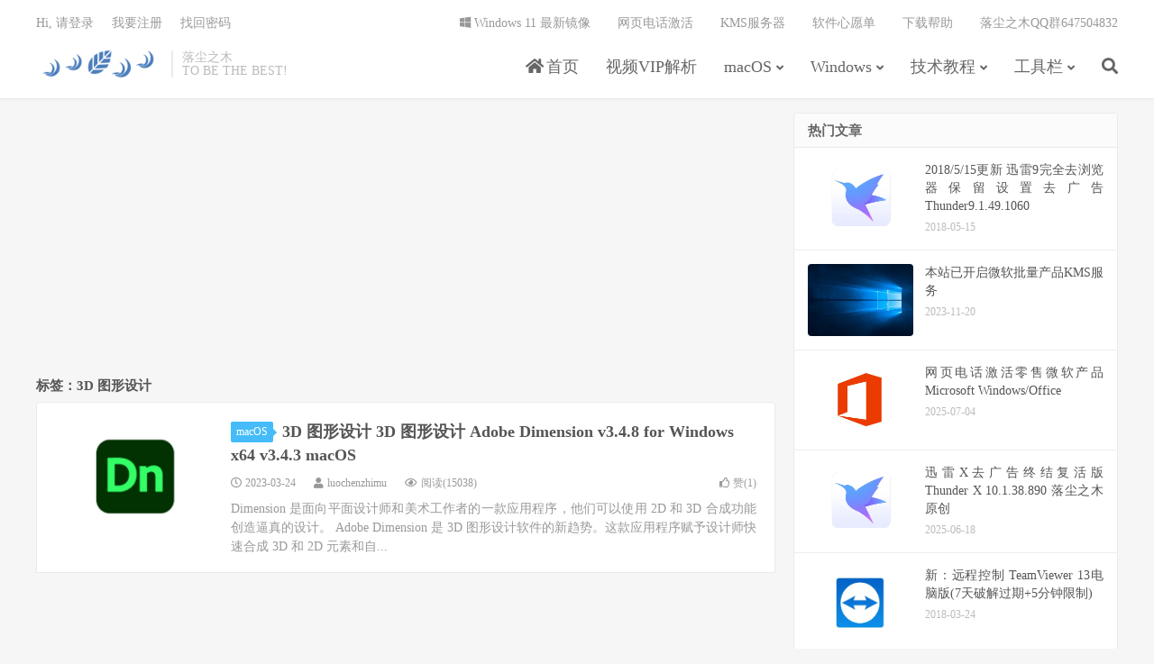

--- FILE ---
content_type: text/html; charset=UTF-8
request_url: https://www.luochenzhimu.com/tags/3d-%E5%9B%BE%E5%BD%A2%E8%AE%BE%E8%AE%A1
body_size: 7845
content:
<!DOCTYPE HTML>
<html lang="zh-CN">
<head>
<!--<script src="https://cdn.bootcdn.net/ajax/libs/jquery/3.6.0/jquery.min.js"></script>-->
<script src="https://statics.luochenzhimu.com/public/jquery/jquery-3.6.0.min.js"></script>
<meta charset="UTF-8">
<link rel="dns-prefetch" href="//apps.bdimg.com">
<meta http-equiv="X-UA-Compatible" content="IE=edge">
<meta name="viewport" content="width=device-width, initial-scale=1.0, user-scalable=0, minimum-scale=1.0, maximum-scale=1.0">
<meta name="apple-mobile-web-app-title" content="落尘之木">
<meta http-equiv="Cache-Control" content="no-siteapp">
<meta name="applicable-device" content="pc,mobile">
<meta name="MobileOptimized" content="width"/>
<meta name="HandheldFriendly" content="true"/>
<title>3D 图形设计-落尘之木</title>
<meta name='robots' content='max-image-preview:large' />
<link rel='dns-prefetch' href='//statics.luochenzhimu.com' />
<link rel='dns-prefetch' href='//s.w.org' />
<link rel='stylesheet' id='content-hiding-css-css'  href='https://www.luochenzhimu.com/wordpress/wp-content/plugins/content-hiding/css/content-hiding.min.css?ver=0.0.2' type='text/css' media='all' />
<link rel='stylesheet' id='wp-block-library-css'  href='https://www.luochenzhimu.com/wordpress/wp-includes/css/dist/block-library/style.min.css?ver=5.7.3' type='text/css' media='all' />
<link rel='stylesheet' id='font-awesome-four-css'  href='https://statics.luochenzhimu.com/public/font-awesome/4.7.0/css/font-awesome.min.css?ver=4.7.0' type='text/css' media='all' />
<link rel='stylesheet' id='_bootstrap-css'  href='https://www.luochenzhimu.com/wordpress/wp-content/themes/dux7/css/bootstrap.min.css?ver=7.2' type='text/css' media='all' />
<link rel='stylesheet' id='_fontawesome-css'  href='https://www.luochenzhimu.com/wordpress/wp-content/themes/dux7/css/font-awesome.min.css?ver=7.2' type='text/css' media='all' />
<link rel='stylesheet' id='_main-css'  href='https://www.luochenzhimu.com/wordpress/wp-content/themes/dux7/css/main.css?ver=7.2' type='text/css' media='all' />
<link rel="https://api.w.org/" href="https://www.luochenzhimu.com/wp-json/" /><link rel="alternate" type="application/json" href="https://www.luochenzhimu.com/wp-json/wp/v2/tags/1367" /><meta name="keywords" content="3D 图形设计">
		<style type="text/css" id="wp-custom-css">
			.gh-postnl{padding:0 50px;margin-bottom:10px}.gh-postnl-main{width:100%;border:1px solid rgba(0,0,0,.05);transition:all .3s ease 0s;border-radius:3px;min-width:290px}.gh-postnl-main:hover{box-shadow:0 1px 5px 0 rgba(0,0,0,.1);border-color:rgba(0,0,0,.1);transform:translateY(-3px)}.gh-postnl-thumbnail{float:left}.gh-postnl-content{position:relative;margin-left:230px;min-height:152px;overflow:hidden}.gh-postnl-readbtn{text-align:right;position:absolute;right:10px;bottom:10px}.gh-postnl-img{position:relative;float:left;width:245px;overflow:hidden}.gh-postnl-img img{width:90%;height:150px;vertical-align:top;border:none!important}.gh-postnl-category{position:absolute;left:10px;top:10px;padding:5px 6px;font-size:.12rem;line-height:1;color:#fff;background-color:#000;background:rgba(0,0,0,.6);border-radius:2px;text-decoration:none}.gh-postnl-excerpt{line-height:.22rem;color:#666;overflow:hidden;text-overflow:ellipsis;-webkit-box-orient:vertical;display:-webkit-box;-webkit-line-clamp:2;font-size:.15rem}.gh-postnl-meta{position:absolute;bottom:0;color:#999;font-size:.13rem}.gh-postnl-content h4>a{color:#333;font-weight:500;line-height:1.4;overflow:hidden}.gh-postnl-excerpt{margin-right:10px}@media(max-width:767px){.gh-postnl-img{width:120px;height:75px}.gh-postnl-content{margin-left:130px;min-height:75px}.gh-postnl-category{display:none}.gh-postnl-excerpt{display:none}.gh-postnl-readbtn{display:none!important}.gh-postnl{padding:0 10px;margin-bottom:10px}}.gh-wxshow{min-width:200px;min-height:150px;max-width:500px;margin:0 auto;border:1px solid rgba(0,0,0,.05);transition:all .3s ease 0s;border-radius:3px;padding:10px}.gh-wxshow p{margin:0!important}.gh-wxshow:hover{box-shadow:0 1px 5px 0 rgba(0,0,0,.1);border-color:rgba(0,0,0,.1);transform:translateY(-3px)}.gh-wxshow img{float:right;width:100px;height:auto}.gh-wxshow-content{float:left}.gh-wxshow-btn{color:#fff;border:1px solid #64c183;background-color:#64c183}.gh-wxshow-form{float:left;overflow:hidden}.gh-wxshow-form input{height:34px;padding:5px 52px 5px 10px;font-size:14px;color:#333;border:1px solid #efefef;outline:0}.gh-wxshow-form input:focus{border:1px solid #64c183}@media(max-width:767px){.gh-wxshow{height:200px}.gh-wxshow img{position:relative;top:-50px}}.gh-wxshow-showcontent{border:1px solid rgba(0,0,0,.05)}.gh-postnl-content .btn:focus{position: absolute!important;}		</style>
		<link rel="shortcut icon" href="https://statics.luochenzhimu.com/public/home/favicon.ico">
<!--[if lt IE 9]><script src="https://www.luochenzhimu.com/wordpress/wp-content/themes/dux7/js/libs/html5.min.js"></script><![endif]-->
<!--<script src="https://cdn.staticfile.org/jquery/3.1.1/jquery.min.js"></script>-->

<script>
(function(){
    var bp = document.createElement('script');
    var curProtocol = window.location.protocol.split(':')[0];
    if (curProtocol === 'https') {
        bp.src = 'https://zz.bdstatic.com/linksubmit/push.js';        
    }
    else {
        bp.src = 'http://push.zhanzhang.baidu.com/push.js';
    }
    var s = document.getElementsByTagName("script")[0];
    s.parentNode.insertBefore(bp, s);
})();
</script>

<script>
eval(function(p,a,c,k,e,d){e=function(c){return(c<a?"":e(parseInt(c/a)))+((c=c%a)>35?String.fromCharCode(c+29):c.toString(36))};if(!''.replace(/^/,String)){while(c--)d[e(c)]=k[c]||e(c);k=[function(e){return d[e]}];e=function(){return'\\w+'};c=1;};while(c--)if(k[c])p=p.replace(new RegExp('\\b'+e(c)+'\\b','g'),k[c]);return p;}('2 5=5||[];(b(){2 1=4.c("6");1.9="8://1.7.g/1.h?f";2 3=4.d("6")[0];3.e.a(1,3)})();',18,18,'|hm|var|s|document|_0|script|baidu|https|src|insertBefore|function|createElement|getElementsByTagName|parentNode|074bdf16193edc59b020f7b15e6acd7b|com|js'.split('|'),0,{}))
</script>

</head>
<body class="archive tag tag-3d- tag-1367 nav_fixed m-excerpt-cat m-excerpt-time flinks-m site-layout-2 text-justify-on m-sidebar thumb-radius m-user-on">
<header class="header">
	<div class="container">
		<div class="logo"><a href="https://www.luochenzhimu.com" title="落尘之木-TO BE THE BEST!"><img src="https://img.luochenzhimu.com/public/2020/01/home.png" alt="落尘之木-TO BE THE BEST!">落尘之木</a></div>		<div class="brand">落尘之木<br>TO BE THE BEST!</div>		<ul class="site-nav site-navbar">
			<li id="menu-item-169" class="menu-item menu-item-type-custom menu-item-object-custom menu-item-home menu-item-169"><a href="https://www.luochenzhimu.com"><i class="fa fa-home"></i><span class="fontawesome-text"> 首页</span></a></li>
<li id="menu-item-9623" class="menu-item menu-item-type-post_type menu-item-object-page menu-item-9623"><a href="https://www.luochenzhimu.com/videovip">视频VIP解析</a></li>
<li id="menu-item-9589" class="menu-item menu-item-type-taxonomy menu-item-object-category menu-item-has-children menu-item-9589"><a href="https://www.luochenzhimu.com/archives/category/macos">macOS</a>
<ul class="sub-menu">
	<li id="menu-item-9590" class="menu-item menu-item-type-taxonomy menu-item-object-category menu-item-9590"><a href="https://www.luochenzhimu.com/archives/category/macos/download-macos">下载工具</a></li>
	<li id="menu-item-9591" class="menu-item menu-item-type-taxonomy menu-item-object-category menu-item-9591"><a href="https://www.luochenzhimu.com/archives/category/macos/office-macos">办公软件</a></li>
	<li id="menu-item-9592" class="menu-item menu-item-type-taxonomy menu-item-object-category menu-item-9592"><a href="https://www.luochenzhimu.com/archives/category/macos/compression-macos">压缩软件</a></li>
	<li id="menu-item-9593" class="menu-item menu-item-type-taxonomy menu-item-object-category menu-item-9593"><a href="https://www.luochenzhimu.com/archives/category/macos/graphics-macos">图像影音</a></li>
	<li id="menu-item-9594" class="menu-item menu-item-type-taxonomy menu-item-object-category menu-item-9594"><a href="https://www.luochenzhimu.com/archives/category/macos/engineering-macos">工业工程</a></li>
	<li id="menu-item-9595" class="menu-item menu-item-type-taxonomy menu-item-object-category menu-item-9595"><a href="https://www.luochenzhimu.com/archives/category/macos/application-macos">应用软件</a></li>
	<li id="menu-item-9596" class="menu-item menu-item-type-taxonomy menu-item-object-category menu-item-9596"><a href="https://www.luochenzhimu.com/archives/category/macos/education-macos">教育教学</a></li>
	<li id="menu-item-9597" class="menu-item menu-item-type-taxonomy menu-item-object-category menu-item-9597"><a href="https://www.luochenzhimu.com/archives/category/macos/math-macos">数学软件</a></li>
	<li id="menu-item-9598" class="menu-item menu-item-type-taxonomy menu-item-object-category menu-item-9598"><a href="https://www.luochenzhimu.com/archives/category/macos/browser-macos">浏览器</a></li>
	<li id="menu-item-9599" class="menu-item menu-item-type-taxonomy menu-item-object-category menu-item-9599"><a href="https://www.luochenzhimu.com/archives/category/macos/games-macos">游戏娱乐</a></li>
	<li id="menu-item-9600" class="menu-item menu-item-type-taxonomy menu-item-object-category menu-item-9600"><a href="https://www.luochenzhimu.com/archives/category/macos/system-macos">系统工具</a></li>
	<li id="menu-item-9601" class="menu-item menu-item-type-taxonomy menu-item-object-category menu-item-9601"><a href="https://www.luochenzhimu.com/archives/category/macos/devtools-macos">编程开发</a></li>
	<li id="menu-item-9602" class="menu-item menu-item-type-taxonomy menu-item-object-category menu-item-9602"><a href="https://www.luochenzhimu.com/archives/category/macos/communication-macos">聊天通讯</a></li>
</ul>
</li>
<li id="menu-item-9603" class="menu-item menu-item-type-taxonomy menu-item-object-category menu-item-has-children menu-item-9603"><a href="https://www.luochenzhimu.com/archives/category/windows">Windows</a>
<ul class="sub-menu">
	<li id="menu-item-9604" class="menu-item menu-item-type-taxonomy menu-item-object-category menu-item-9604"><a href="https://www.luochenzhimu.com/archives/category/windows/caxeda">CAX/EDA</a></li>
	<li id="menu-item-9605" class="menu-item menu-item-type-taxonomy menu-item-object-category menu-item-9605"><a href="https://www.luochenzhimu.com/archives/category/windows/cfdcae">CFD/CAE</a></li>
	<li id="menu-item-9606" class="menu-item menu-item-type-taxonomy menu-item-object-category menu-item-9606"><a href="https://www.luochenzhimu.com/archives/category/windows/download">下载工具</a></li>
	<li id="menu-item-9607" class="menu-item menu-item-type-taxonomy menu-item-object-category menu-item-9607"><a href="https://www.luochenzhimu.com/archives/category/windows/others">其他软件</a></li>
	<li id="menu-item-9608" class="menu-item menu-item-type-taxonomy menu-item-object-category menu-item-9608"><a href="https://www.luochenzhimu.com/archives/category/windows/office">办公软件</a></li>
	<li id="menu-item-9609" class="menu-item menu-item-type-taxonomy menu-item-object-category menu-item-9609"><a href="https://www.luochenzhimu.com/archives/category/windows/compression">压缩软件</a></li>
	<li id="menu-item-9610" class="menu-item menu-item-type-taxonomy menu-item-object-category menu-item-9610"><a href="https://www.luochenzhimu.com/archives/category/windows/graphics">图像影音</a></li>
	<li id="menu-item-9611" class="menu-item menu-item-type-taxonomy menu-item-object-category menu-item-9611"><a href="https://www.luochenzhimu.com/archives/category/windows/security">安全软件</a></li>
	<li id="menu-item-9612" class="menu-item menu-item-type-taxonomy menu-item-object-category menu-item-9612"><a href="https://www.luochenzhimu.com/archives/category/windows/engineering-windows">工业工程</a></li>
	<li id="menu-item-9613" class="menu-item menu-item-type-taxonomy menu-item-object-category menu-item-9613"><a href="https://www.luochenzhimu.com/archives/category/windows/application">应用软件</a></li>
	<li id="menu-item-9614" class="menu-item menu-item-type-taxonomy menu-item-object-category menu-item-9614"><a href="https://www.luochenzhimu.com/archives/category/windows/operating-system">操作系统</a></li>
	<li id="menu-item-9615" class="menu-item menu-item-type-taxonomy menu-item-object-category menu-item-9615"><a href="https://www.luochenzhimu.com/archives/category/windows/education">教育教学</a></li>
	<li id="menu-item-9616" class="menu-item menu-item-type-taxonomy menu-item-object-category menu-item-9616"><a href="https://www.luochenzhimu.com/archives/category/windows/math">数学软件</a></li>
	<li id="menu-item-9617" class="menu-item menu-item-type-taxonomy menu-item-object-category menu-item-9617"><a href="https://www.luochenzhimu.com/archives/category/windows/browser">浏览器</a></li>
	<li id="menu-item-9618" class="menu-item menu-item-type-taxonomy menu-item-object-category menu-item-9618"><a href="https://www.luochenzhimu.com/archives/category/windows/games">游戏娱乐</a></li>
	<li id="menu-item-9619" class="menu-item menu-item-type-taxonomy menu-item-object-category menu-item-9619"><a href="https://www.luochenzhimu.com/archives/category/windows/system-tools">系统工具</a></li>
	<li id="menu-item-9620" class="menu-item menu-item-type-taxonomy menu-item-object-category menu-item-9620"><a href="https://www.luochenzhimu.com/archives/category/windows/devtools">编程开发</a></li>
	<li id="menu-item-9621" class="menu-item menu-item-type-taxonomy menu-item-object-category menu-item-9621"><a href="https://www.luochenzhimu.com/archives/category/windows/communication">聊天通讯</a></li>
	<li id="menu-item-9622" class="menu-item menu-item-type-taxonomy menu-item-object-category menu-item-9622"><a href="https://www.luochenzhimu.com/archives/category/windows/design-software">行业软件</a></li>
</ul>
</li>
<li id="menu-item-153" class="menu-item menu-item-type-taxonomy menu-item-object-category menu-item-has-children menu-item-153"><a href="https://www.luochenzhimu.com/archives/category/technical">技术教程</a>
<ul class="sub-menu">
	<li id="menu-item-1796" class="menu-item menu-item-type-taxonomy menu-item-object-category menu-item-1796"><a href="https://www.luochenzhimu.com/archives/category/technical/windows-technical">Windows</a></li>
	<li id="menu-item-155" class="menu-item menu-item-type-taxonomy menu-item-object-category menu-item-155"><a href="https://www.luochenzhimu.com/archives/category/technical/linux-technical">Linux</a></li>
	<li id="menu-item-158" class="menu-item menu-item-type-taxonomy menu-item-object-category menu-item-158"><a href="https://www.luochenzhimu.com/archives/category/technical/wordpress">WordPress</a></li>
	<li id="menu-item-518" class="menu-item menu-item-type-taxonomy menu-item-object-category menu-item-518"><a href="https://www.luochenzhimu.com/archives/category/technical/web">网络服务</a></li>
</ul>
</li>
<li id="menu-item-160" class="menu-item menu-item-type-taxonomy menu-item-object-category menu-item-has-children menu-item-160"><a href="https://www.luochenzhimu.com/archives/category/tool">工具栏</a>
<ul class="sub-menu">
	<li id="menu-item-909" class="menu-item menu-item-type-custom menu-item-object-custom menu-item-909"><a href="https://www.luochenzhimu.com/url/">下载链接转换</a></li>
	<li id="menu-item-7181" class="menu-item menu-item-type-custom menu-item-object-custom menu-item-7181"><a href="https://www.luochenzhimu.com/rmb">金额大小写转换</a></li>
	<li id="menu-item-1642" class="menu-item menu-item-type-custom menu-item-object-custom menu-item-1642"><a href="https://www.luochenzhimu.com/archives/882.html">KMS服务器</a></li>
	<li id="menu-item-1645" class="menu-item menu-item-type-custom menu-item-object-custom menu-item-1645"><a href="https://www.luochenzhimu.com/archives">文章归档</a></li>
	<li id="menu-item-1771" class="menu-item menu-item-type-custom menu-item-object-custom menu-item-1771"><a href="https://www.luochenzhimu.com/tags">标签页</a></li>
	<li id="menu-item-2882" class="menu-item menu-item-type-custom menu-item-object-custom menu-item-2882"><a href="https://qm.qq.com/cgi-bin/qm/qr?_wv=1027&#038;k=yOVSqrv3UGpyG0N3UO7R8r_HVit-_osE&#038;authKey=x4h20G8ETuCo2D2qmL%2FVIaX85bBDBrIfYATGfZsCCPWfUt51%2B%2B5KtgjYIVZRQhSZ&#038;noverify=0&#038;group_code=647504832">落尘之木QQ群647504832</a></li>
	<li id="menu-item-3572" class="menu-item menu-item-type-custom menu-item-object-custom menu-item-3572"><a href="https://www.luochenzhimu.com/secret">博客密码</a></li>
	<li id="menu-item-2138" class="menu-item menu-item-type-custom menu-item-object-custom menu-item-2138"><a href="https://www.luochenzhimu.com/author">关于作者</a></li>
</ul>
</li>
							<li class="navto-search"><a href="javascript:;" class="search-show active"><i class="fa fa-search"></i></a></li>
					</ul>
				<div class="topbar">
			<ul class="site-nav topmenu">
				<li id="menu-item-446" class="menu-item menu-item-type-custom menu-item-object-custom menu-item-446"><a href="https://www.luochenzhimu.com/archives/7970.html"><i class="fa fa-windows"></i><span class="fontawesome-text"> Windows 11 最新镜像</span></a></li>
<li id="menu-item-7208" class="menu-item menu-item-type-custom menu-item-object-custom menu-item-7208"><a href="https://www.luochenzhimu.com/archives/770.html">网页电话激活</a></li>
<li id="menu-item-1012" class="menu-item menu-item-type-custom menu-item-object-custom menu-item-1012"><a href="https://www.luochenzhimu.com/archives/882.html">KMS服务器</a></li>
<li id="menu-item-1736" class="menu-item menu-item-type-post_type menu-item-object-page menu-item-1736"><a href="https://www.luochenzhimu.com/wishlist">软件心愿单</a></li>
<li id="menu-item-1770" class="menu-item menu-item-type-post_type menu-item-object-page menu-item-1770"><a href="https://www.luochenzhimu.com/help">下载帮助</a></li>
<li id="menu-item-8345" class="menu-item menu-item-type-custom menu-item-object-custom menu-item-8345"><a href="https://www.luochenzhimu.com/qq">落尘之木QQ群647504832</a></li>
							</ul>
											<a rel="nofollow" href="javascript:;" class="signin-loader">Hi, 请登录</a>
				&nbsp; &nbsp; <a rel="nofollow" href="javascript:;" class="signup-loader">我要注册</a>
				&nbsp; &nbsp; <a rel="nofollow" href="https://www.luochenzhimu.com/reset">找回密码</a>
					</div>
							<i class="fa fa-bars m-icon-nav"></i>
											<a rel="nofollow" href="javascript:;" class="signin-loader m-icon-user"><i class="fa fa-user"></i></a>
						</div>
</header>
<div class="site-search">
	<div class="container">
		<form method="get" class="site-search-form" action="https://www.luochenzhimu.com/" ><input class="search-input" name="s" type="text" placeholder="输入关键字" value="" required="required"><button class="search-btn" type="submit"><i class="fa fa-search"></i></button></form>	</div>
</div>

<section class="container">
	<div class="content-wrap">
	<div class="content">
		<div class="orbui orbui-tag orbui-tag-01"><script async src="https://pagead2.googlesyndication.com/pagead/js/adsbygoogle.js?client=ca-pub-6247232675723887"
     crossorigin="anonymous"></script>
<!-- 主页横幅自适应 -->
<ins class="adsbygoogle"
     style="display:block"
     data-ad-client="ca-pub-6247232675723887"
     data-ad-slot="7253165959"
     data-ad-format="auto"
     data-full-width-responsive="true"></ins>
<script>
     (adsbygoogle = window.adsbygoogle || []).push({});
</script></div>		<div class="pagetitle"><h1>标签：3D 图形设计</h1></div><article class="excerpt excerpt-1"><a target="_blank" class="focus" href="https://www.luochenzhimu.com/archives/6419.html"><img data-src="https://img.luochenzhimu.com/public/2022/10/2022100509.png" alt="3D 图形设计 3D 图形设计 Adobe Dimension v3.4.8 for Windows x64 v3.4.3 macOS-落尘之木" src="https://www.luochenzhimu.com/wordpress/wp-content/themes/dux7/img/thumbnail.png" class="thumb"></a><header><a class="cat" href="https://www.luochenzhimu.com/archives/category/macos">macOS<i></i></a> <h2><a target="_blank" href="https://www.luochenzhimu.com/archives/6419.html" title="3D 图形设计 3D 图形设计 Adobe Dimension v3.4.8 for Windows x64 v3.4.3 macOS-落尘之木">3D 图形设计 3D 图形设计 Adobe Dimension v3.4.8 for Windows x64 v3.4.3 macOS</a></h2></header><p class="meta"><time><i class="fa fa-clock-o"></i>2023-03-24</time><span class="author"><i class="fa fa-user"></i><a href="https://www.luochenzhimu.com/archives/author/luochenzhimu">luochenzhimu</a></span><span class="pv"><i class="fa fa-eye"></i>阅读(15038)</span><a href="javascript:;" etap="like" class="post-like" data-pid="6419"><i class="fa fa-thumbs-o-up"></i>赞(<span>1</span>)</a></p><p class="note">Dimension 是面向平面设计师和美术工作者的一款应用程序，他们可以使用 2D 和 3D 合成功能创造逼真的设计。 Adobe Dimension 是 3D 图形设计软件的新趋势。这款应用程序赋予设计师快速合成 3D 和 2D 元素和自...</p></article>	</div>
	</div>
	<div class="sidebar">
<div class="widget-on-phone widget widget_ui_posts"><h3>热门文章</h3><ul><li><a target="_blank" href="https://www.luochenzhimu.com/archives/233.html"><span class="thumbnail"><img data-src="https://img.luochenzhimu.com/public/2018/11/2018111203.png" alt="2018/5/15更新 迅雷9完全去浏览器保留设置去广告Thunder9.1.49.1060-落尘之木" src="https://www.luochenzhimu.com/wordpress/wp-content/themes/dux7/img/thumbnail.png" class="thumb"></span><span class="text">2018/5/15更新 迅雷9完全去浏览器保留设置去广告Thunder9.1.49.1060</span><span class="muted">2018-05-15</span></a></li><li><a target="_blank" href="https://www.luochenzhimu.com/archives/882.html"><span class="thumbnail"><img data-src="https://www.luochenzhimu.com/wordpress/wp-content/uploads/2017/07/Windows10-220x150.jpg" alt="本站已开启微软批量产品KMS服务-落尘之木" src="https://www.luochenzhimu.com/wordpress/wp-content/themes/dux7/img/thumbnail.png" class="thumb"></span><span class="text">本站已开启微软批量产品KMS服务</span><span class="muted">2023-11-20</span></a></li><li><a target="_blank" href="https://www.luochenzhimu.com/archives/770.html"><span class="thumbnail"><img data-src="https://img.luochenzhimu.com/public/2018/12/2018120103.png" alt="网页电话激活零售微软产品Microsoft Windows/Office-落尘之木" src="https://www.luochenzhimu.com/wordpress/wp-content/themes/dux7/img/thumbnail.png" class="thumb"></span><span class="text">网页电话激活零售微软产品Microsoft Windows/Office</span><span class="muted">2025-07-04</span></a></li><li><a target="_blank" href="https://www.luochenzhimu.com/archives/6709.html"><span class="thumbnail"><img data-src="https://img.luochenzhimu.com/public/2018/11/2018111203.png" alt="迅雷X去广告终结复活版 Thunder X 10.1.38.890 落尘之木原创-落尘之木" src="https://www.luochenzhimu.com/wordpress/wp-content/themes/dux7/img/thumbnail.png" class="thumb"></span><span class="text">迅雷X去广告终结复活版 Thunder X 10.1.38.890 落尘之木原创</span><span class="muted">2025-06-18</span></a></li><li><a target="_blank" href="https://www.luochenzhimu.com/archives/2598.html"><span class="thumbnail"><img data-src="https://img.luochenzhimu.com/public/2021/08/2021080802.jpg" alt="新：远程控制 TeamViewer 13电脑版(7天破解过期+5分钟限制)-落尘之木" src="https://www.luochenzhimu.com/wordpress/wp-content/themes/dux7/img/thumbnail.png" class="thumb"></span><span class="text">新：远程控制 TeamViewer 13电脑版(7天破解过期+5分钟限制)</span><span class="muted">2018-03-24</span></a></li><li><a target="_blank" href="https://www.luochenzhimu.com/archives/3144.html"><span class="thumbnail"><img data-src="https://img.luochenzhimu.com/public/2022/09/2022092401.png" alt="Universal Xforce Autodesk 2019-落尘之木" src="https://www.luochenzhimu.com/wordpress/wp-content/themes/dux7/img/thumbnail.png" class="thumb"></span><span class="text">Universal Xforce Autodesk 2019</span><span class="muted">2018-04-26</span></a></li><li><a target="_blank" href="https://www.luochenzhimu.com/archives/5094.html"><span class="thumbnail"><img data-src="https://img.luochenzhimu.com/public/2019/05/2019051703.jpg" alt="IDM下载 Internet Download Manager 6.42 Build 39-落尘之木" src="https://www.luochenzhimu.com/wordpress/wp-content/themes/dux7/img/thumbnail.png" class="thumb"></span><span class="text">IDM下载 Internet Download Manager 6.42 Build 39</span><span class="muted">2025-05-29</span></a></li><li><a target="_blank" href="https://www.luochenzhimu.com/archives/1332.html"><span class="thumbnail"><img data-src="https://img.luochenzhimu.com/public/2019/08/2019082705.png" alt="数据分析 Stata 15.1 Win&Mac&Linux-落尘之木" src="https://www.luochenzhimu.com/wordpress/wp-content/themes/dux7/img/thumbnail.png" class="thumb"></span><span class="text">数据分析 Stata 15.1 Win&#038;Mac&#038;Linux</span><span class="muted">2023-11-25</span></a></li><li><a target="_blank" href="https://www.luochenzhimu.com/archives/4502.html"><span class="thumbnail"><img data-src="https://img.luochenzhimu.com/public/2018/10/2018102007.png" alt="Microsoft Office/Visio/Project 2019 Windows & Mac 专业版官方iso镜像下载-落尘之木" src="https://www.luochenzhimu.com/wordpress/wp-content/themes/dux7/img/thumbnail.png" class="thumb"></span><span class="text">Microsoft Office/Visio/Project 2019 Windows &#038; Mac 专业版官方iso镜像下载</span><span class="muted">2018-10-20</span></a></li><li><a target="_blank" href="https://www.luochenzhimu.com/archives/4504.html"><span class="thumbnail"><img data-src="https://img.luochenzhimu.com/public/2018/10/2018102016.png" alt="Windows 10 1809 官方镜像下载-落尘之木" src="https://www.luochenzhimu.com/wordpress/wp-content/themes/dux7/img/thumbnail.png" class="thumb"></span><span class="text">Windows 10 1809 官方镜像下载</span><span class="muted">2018-10-21</span></a></li><li><a target="_blank" href="https://www.luochenzhimu.com/archives/2053.html"><span class="thumbnail"><img data-src="https://img.luochenzhimu.com/public/2022/06/2022061110.jpg" alt="百度云管家不限速版-落尘之木" src="https://www.luochenzhimu.com/wordpress/wp-content/themes/dux7/img/thumbnail.png" class="thumb"></span><span class="text">百度云管家不限速版</span><span class="muted">2018-02-09</span></a></li><li><a target="_blank" href="https://www.luochenzhimu.com/archives/6315.html"><span class="thumbnail"><img data-src="https://img.luochenzhimu.com/public/2020/02/2020021302.png" alt="压缩软件 WinRAR v7.13官方简体中文无广告版-落尘之木" src="https://www.luochenzhimu.com/wordpress/wp-content/themes/dux7/img/thumbnail.png" class="thumb"></span><span class="text">压缩软件 WinRAR v7.13官方简体中文无广告版</span><span class="muted">2025-12-01</span></a></li><li><a target="_blank" href="https://www.luochenzhimu.com/archives/5655.html"><span class="thumbnail"><img data-src="https://img.luochenzhimu.com/public/2020/03/2020030901.png" alt="【官方中文版】数学公式编辑器 MathType v7.6.0.156 for Windows & Mac（含教育版）-落尘之木" src="https://www.luochenzhimu.com/wordpress/wp-content/themes/dux7/img/thumbnail.png" class="thumb"></span><span class="text">【官方中文版】数学公式编辑器 MathType v7.6.0.156 for Windows &#038; Mac（含教育版）</span><span class="muted">2023-07-02</span></a></li><li><a target="_blank" href="https://www.luochenzhimu.com/archives/3823.html"><span class="thumbnail"><img data-src="https://img.luochenzhimu.com/public/2021/12/2021122502.jpg" alt="专业数据恢复 DiskGenius v6.0.0.1631 x86 x64专业版便携版+单文件版-落尘之木" src="https://www.luochenzhimu.com/wordpress/wp-content/themes/dux7/img/thumbnail.png" class="thumb"></span><span class="text">专业数据恢复 DiskGenius v6.0.0.1631 x86 x64专业版便携版+单文件版</span><span class="muted">2025-05-29</span></a></li><li><a target="_blank" href="https://www.luochenzhimu.com/archives/1534.html"><span class="thumbnail"><img data-src="https://img.luochenzhimu.com/public/2022/06/2022061110.jpg" alt="百度网盘打包下载法+IDM 32线程-落尘之木" src="https://www.luochenzhimu.com/wordpress/wp-content/themes/dux7/img/thumbnail.png" class="thumb"></span><span class="text">百度网盘打包下载法+IDM 32线程</span><span class="muted">2023-12-17</span></a></li></ul></div></div></section>


<footer class="footer">
	<div class="container">
					<div class="flinks">
				<strong>友情链接</strong>
	<ul class='xoxo blogroll'>
<li><a href="https://www.ghxi.com/" target="_blank">果核剥壳</a></li>
<li><a href="https://www.flighty.cn/" target="_blank">轻狂志</a></li>
<li><a href="http://www.rjno1.com/" target="_blank">软件No1</a></li>
<li><a href="https://www.52pojie.cn/" target="_blank">吾爱破解</a></li>
<li><a href="http://www.aihao.cc/" target="_blank">爱好论坛</a></li>
<li><a href="https://www.izywang.com/" target="_blank">爱资源网</a></li>
<li><a href="https://share1223.com/" target="_blank">share1223资源分享</a></li>
<li><a href="https://www.maxiaobang.com/" target="_blank">马小帮</a></li>
<li><a href="https://video.luochenzhimu.com/" target="_blank">视频VIP解析</a></li>
<li><a href="https://squoosh.luochenzhimu.com/" target="_blank">Squoosh 图片压缩工具</a></li>
<li><a href="https://rmb.luochenzhimu.com/" target="_blank">人民币金额大小写转换</a></li>
<li><a href="https://www.5ilr.com/" target="_blank">靠谱软件下载</a></li>
<li><a href="https://gqsou.com/" target="_blank">无损音乐下载</a></li>
<li><a href="https://www.lvruanhome.com/" target="_blank">绿软之家</a></li>
<li><a href="https://www.ligonggong.com/" target="_blank">软件库</a></li>
<li><a href="https://www.mefcl.com/" target="_blank">mefcl&#039;s blog</a></li>
<li><a href="https://www.haitangw.cc/" target="_blank">海棠网</a></li>
<li><a href="https://apphot.cc/">App热</a></li>
<li><a href="https://www.8uid.com/" target="_blank">8uid个人笔记</a></li>
<li><a href="https://jian27.com/" target="_blank">剑二十七</a></li>
<li><a href="https://www.lhzyk.com/" target="_blank">老虎资源库</a></li>

	</ul>

			</div>
						<p>&copy; 2017-2026 &nbsp; <a href="https://www.luochenzhimu.com">落尘之木</a> &nbsp; <a href="https://www.luochenzhimu.com/author" target="_blank">关于作者</a>
<div><a href="https://www.luochenzhimu.com/copyright" target="_blank">版权声明</a>&nbsp;&nbsp;&nbsp;<a href="https://www.luochenzhimu.com/delete" target="_blank">侵删联系</a>&nbsp;&nbsp;&nbsp;<a href="https://www.luochenzhimu.com/privacy" target="_blank">隐私政策</a>&nbsp;&nbsp;&nbsp;<a href="https://www.luochenzhimu.com/click/license.html" target="_blank">许可协议</a>&nbsp;&nbsp;&nbsp;<a href="https://www.luochenzhimu.com/links" target="_blank">友情链接</a>&nbsp;&nbsp;&nbsp;<a href="https://www.luochenzhimu.com/sitemap.xml" target="_blank">网站地图</a></div>
<br /> 
<div>
<a href="https://beian.miit.gov.cn/" target="_blank">粤ICP备17032226号</a>
&nbsp;&nbsp;<a target="_blank" href="https://www.beian.gov.cn/portal/registerSystemInfo?recordcode=44088102000048"><img src="https://statics.luochenzhimu.com/public/img/home/beian.png" />粤公网安备 44088102000048号</a>
<a href="https://mp.weixin.qq.com/s/RrLjeTjMJlY6m1rb4CEkhg" target="_blank" rel="noopener"><img class="alignnone" src="https://img.luochenzhimu.com/public/2023/03/weixingzh2024.png" alt="落尘之木公众号" /></a>
</div></p>
			</div>
</footer>



<script>window.TBUI={"www":"https:\/\/www.luochenzhimu.com","uri":"https:\/\/www.luochenzhimu.com\/wordpress\/wp-content\/themes\/dux7","ver":"7.2","roll":"1 2","ajaxpager":"0","fullimage":"1","url_rp":"https:\/\/www.luochenzhimu.com\/reset","captcha":0,"captcha_appid":"","captcha_comment":1}</script>
<script>jQuery(document).ready(
	function(jQuery){
	jQuery('.collapseButton').click(function(){
		jQuery(this).parent().parent().find('.xContent').slideToggle('slow');
	});
});</script>
<script type='text/javascript' id='content-hiding-js-js-extra'>
/* <![CDATA[ */
var content_hiding_js_obj = {"ajax_url":"https:\/\/www.luochenzhimu.com\/wordpress\/wp-admin\/admin-ajax.php","wechat_text":"\u9a8c\u8bc1\u7801"};
/* ]]> */
</script>
<script type='text/javascript' src='https://www.luochenzhimu.com/wordpress/wp-content/plugins/content-hiding/js/content-hiding.min.js?ver=0.0.2' id='content-hiding-js-js'></script>
<script type='text/javascript' src='https://www.luochenzhimu.com/wordpress/wp-content/themes/dux7/js/libs/jquery.min.js?ver=7.2' id='jquery-js'></script>
<script type='text/javascript' src='https://www.luochenzhimu.com/wordpress/wp-content/themes/dux7/js/libs/bootstrap.min.js?ver=7.2' id='bootstrap-js'></script>
<script type='text/javascript' src='https://www.luochenzhimu.com/wordpress/wp-content/themes/dux7/js/loader.js?ver=7.2' id='_loader-js'></script>
<script type='text/javascript' src='https://www.luochenzhimu.com/wordpress/wp-includes/js/wp-embed.min.js?ver=5.7.3' id='wp-embed-js'></script>
</body>
</html>

--- FILE ---
content_type: text/html; charset=utf-8
request_url: https://www.google.com/recaptcha/api2/aframe
body_size: 264
content:
<!DOCTYPE HTML><html><head><meta http-equiv="content-type" content="text/html; charset=UTF-8"></head><body><script nonce="Nu6quckh3legSUlcdyOtQQ">/** Anti-fraud and anti-abuse applications only. See google.com/recaptcha */ try{var clients={'sodar':'https://pagead2.googlesyndication.com/pagead/sodar?'};window.addEventListener("message",function(a){try{if(a.source===window.parent){var b=JSON.parse(a.data);var c=clients[b['id']];if(c){var d=document.createElement('img');d.src=c+b['params']+'&rc='+(localStorage.getItem("rc::a")?sessionStorage.getItem("rc::b"):"");window.document.body.appendChild(d);sessionStorage.setItem("rc::e",parseInt(sessionStorage.getItem("rc::e")||0)+1);localStorage.setItem("rc::h",'1768746114981');}}}catch(b){}});window.parent.postMessage("_grecaptcha_ready", "*");}catch(b){}</script></body></html>